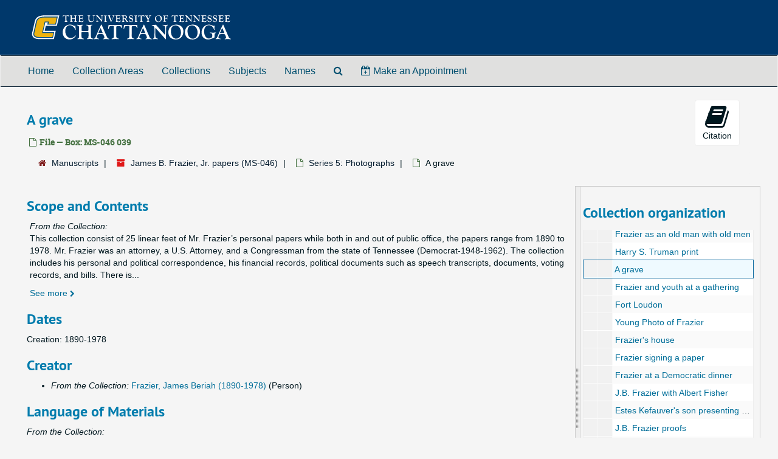

--- FILE ---
content_type: text/html;charset=utf-8
request_url: https://findingaids.utc.edu/repositories/2/archival_objects/3104
body_size: 22368
content:
<!DOCTYPE html>
<html lang="en">
<head>
	<meta charset="utf-8"/>
	<meta http-equiv="X-UA-Compatible" content="IE=edge"/>
	<meta name="viewport" content="width=device-width, initial-scale=1">
	<link href="/favicon.ico" rel="shortcut icon" type="image/x-icon" />
	<title>A grave | Finding Aids | Special Collections | University of Tennessee at Chattanooga</title>
	<meta name="csrf-param" content="authenticity_token" />
<meta name="csrf-token" content="Chs7lDINUP20IUbfNvAumnuuSQlvGyXI/mNhtsv7ZC5wq60LfMdG/vKpbBaLPk+KnTWb3yxM1LDccrEnR9TUiw==" />

		<meta name="referrer" content="origin-when-cross-origin" />

	<script>
	 var APP_PATH = '/';
	 var SHOW_IDENTIFIERS_IN_TREE = false;
	</script>

	<link rel="stylesheet" media="all" href="/assets/application-c5ef6c3837eb5dfa7dbdd56630bce29abae71206f816c2cb3e936573b66c3028.css" />
	<script src="/assets/application-77406bf697558af1e782ad28fa7dc1be6c4f18508271369d4a2d9ef7aac90c32.js"></script>

	  <script type="application/ld+json">
    {
  "@context": "http://schema.org/",
  "@id": "https://findingaids.utc.edu/repositories/2/archival_objects/3104",
  "@type": "ArchiveComponent",
  "name": "A grave",
  "isPartOf": "https://findingaids.utc.edu/repositories/2/archival_objects/3010",
  "description": "This collection consist of 25 linear feet of Mr. Frazier’s personal papers while both in and out of public office, the papers range from 1890 to 1978.  Mr. Frazier was an attorney, a U.S. Attorney, and a Congressman from the state of Tennessee (Democrat-1948-1962).  The collection includes his personal and political correspondence, his financial records, political documents such as speech transcripts, documents, voting records, and bills.  There is also additional Frazier family material, including genealogical records, and some documents and correspondence of his father, James B. Frazier, Sr., the former governor of Tennessee.",
  "creator": [
    {
      "@id": "https://findingaids.utc.edu/agents/people/96",
      "@type": "Person",
      "name": "Frazier, James Beriah (1890-1978)",
      "sameAs": "n92076494"
    }
  ],
  "holdingArchive": {
    "@id": "https://findingaids.utc.edu/repositories/2",
    "@type": "ArchiveOrganization",
    "name": "Manuscripts",
    "address": {
      "@type": "PostalAddress",
      "streetAddress": [
        "University of Tennessee at Chattanooga Library",
        "c/o Special Collections",
        "600 Douglas Street"
      ],
      "addressLocality": "Chattanooga",
      "addressRegion": "Tennessee",
      "postalCode": "37403",
      "addressCountry": "United States"
    }
  }
}
  </script>


			<!-- Begin plugin layout -->
			<!-- Begin plugin layout -->
<meta name="google-site-verification" content="2A7ZlvqQYkZRETsOol9An3VdDBtEXiqX8U-pmquj08Q" />
<link rel="shortcut icon" type="image/x-icon" href="/assets/utc.ico"/>
 <link rel="stylesheet" media="screen" href="/assets/custom.css" />
 <link rel="stylesheet" media="screen" href="/assets/jquery.datetimepicker.min.css" />
<!-- End plugin layout -->
<!-- Google Tag Manager -->
<script>(function(w,d,s,l,i){w[l]=w[l]||[];w[l].push({'gtm.start':
new Date().getTime(),event:'gtm.js'});var f=d.getElementsByTagName(s)[0],
j=d.createElement(s),dl=l!='dataLayer'?'&l='+l:'';j.async=true;j.src=
'https://www.googletagmanager.com/gtm.js?id='+i+dl;f.parentNode.insertBefore(j,f);
})(window,document,'script','dataLayer','GTM-TS9WVQ');</script>
<!-- End Google Tag Manager !-->

			<!-- End plugin layout -->

<!-- HTML5 shim and Respond.js for IE8 support of HTML5 elements and media queries -->
<!-- WARNING: Respond.js doesn't work if you view the page via file:// -->
<!--[if lt IE 9]>
	<script src="https://oss.maxcdn.com/html5shiv/3.7.3/html5shiv.min.js"></script>
	<script src="https://oss.maxcdn.com/respond/1.4.2/respond.min.js"></script>
<![endif]-->
</head>

<body>


	<div class="skipnav">
  <a class="sr-only sr-only-focusable" href="#maincontent">Skip to main content</a>
</div>


	<div class="container-fluid no-pad">
		<div id="header" class="row">
  <h1>
    <a href="/"><img alt="University of Tennessee at Chattanooga Finding Aids" src="/assets/images/utc.svg"></a>
  </h1>
</div>

		<section id="navigation">
  <nav class="navbar navbar-default" aria-label="top-level navigation">
    <div class="container-fluid navbar-header top-bar">
      <button type="button" class="navbar-toggle collapsed" data-toggle="collapse" data-target="#collapsemenu"
              aria-expanded="false">
        <span class="sr-only">Toggle Navigation</span>
        <span class="icon-bar"></span>
        <span class="icon-bar"></span>
        <span class="icon-bar"></span>
      </button>
      <div class="collapse navbar-collapse" id="collapsemenu">
        <ul class="nav nav navbar-nav">
            <li><a href="/repositories">Collection Areas</a></li>
            <li><a href="/repositories/resources">Collections</a></li>
            <li><a href="/subjects">Subjects</a></li>
            <li><a href="/agents">Names</a></li>
            <li><a href="/search?reset=true" title="Search The Archives">
                <span class="fa fa-search" aria-hidden="true"></span>
                <span class="sr-only">Search The Archives</span>
              </a>
            </li>
        </ul>
      </div>
    </div>
  </nav>
</section>

	</div>

	<section id="content" class="container-fluid">
		<a name="maincontent" id="maincontent"></a>
		
		<a name="main" title="Main Content"></a>
<div id="main-content" class="row objects">
  <div class="row" id="info_row">
    <div class="information col-sm-7">
      

<h1>
    A grave
</h1>


<div class="badge-and-identifier">
  <div class="record-type-badge archival_object">
    <i class="fa fa-file-o"></i>&#160;File  &mdash; Box: MS-046 039
  </div>
</div>

    </div>
    <div class="page_actions col-sm-5 right">
    <div title="Page Actions" class="text-right">
 <ul class="list-inline">
      <li class="large-badge  align-center">
          <form id="cite_sub" action="/cite" accept-charset="UTF-8" method="post"><input name="utf8" type="hidden" value="&#x2713;" /><input type="hidden" name="authenticity_token" value="GtIT8JaWvK/uFXI5VDVxAVGTZs0ln201HVlisGJ1j7L4SF8nq7bp91s/fbWViHm7UPUeQLdQNYFuD4STcyOHGA==" />
  <input type="hidden" name="uri" id="uri" value="/repositories/2/archival_objects/3104" />
  <input type="hidden" name="cite" id="cite" value="A grave, Box: MS-046 039. James B. Frazier, Jr. papers, MS-046. Manuscripts.   https://findingaids.utc.edu/repositories/2/archival_objects/3104  Accessed  January 25, 2026." />
  <button type="submit" class="btn page_action request  btn-default">
    <i class="fa fa-book fa-3x"></i><br/>
    Citation
  </button>
</form>
      </li>
      <li class="large-badge  align-center">
              <a id="staff-link" href="#" class="btn btn-default hide" target="_blank">
        <i class="fa fa-pencil fa-3x"></i>
        <br/>
        Staff Only
    </a>

      </li>
 </ul>
</div>

    </div>
  </div>

   <div class="clear">
    <nav aria-label="hierarchical navigation">
      <ul class="breadcrumb">
	<li>
	  <span class='record-type-badge repository' aria-hidden='true'>       <i class='fa fa-home'></i>     </span>
	    <a href='/repositories/2'>
		Manuscripts
	    </a>
	</li>
	<li>
	  <span class='record-type-badge resource' aria-hidden='true'>       <i class='fa fa-archive'></i>     </span>
	    <a href='/repositories/2/resources/33'>
		James B. Frazier, Jr. papers (MS-046)
	    </a>
	</li>
	<li>
	  <span class='record-type-badge archival_object' aria-hidden='true'>       <i class='fa fa-file-o'></i>     </span>
	    <a href='/repositories/2/archival_objects/3010'>
		Series 5: Photographs
	    </a>
	</li>
	<li>
	  <span class='record-type-badge archival_object' aria-hidden='true'>       <i class='fa fa-file-o'></i>     </span>
	    A grave
	</li>
      </ul>
    </nav>
</div>


  <div class="row" id="notes_row">
   <div class="col-sm-9">
    
    <!-- Look for '_inherited' and '*_inherited' properties -->
<div class="upper-record-details">
      
    <div class="abstract single_note" >
     <h2>Scope and Contents</h2>
         <div class="subnote ">
           <span class="note-content">
               <span class="inherit">From the Collection:</span>
             <p>This collection consist of 25 linear feet of Mr. Frazier’s personal papers while both in and out of public office, the papers range from 1890 to 1978.  Mr. Frazier was an attorney, a U.S. Attorney, and a Congressman from the state of Tennessee (Democrat-1948-1962).  The collection includes his personal and political correspondence, his financial records, political documents such as speech transcripts, documents, voting records, and bills.  There is also additional Frazier family material, including genealogical records, and some documents and correspondence of his father, James B. Frazier, Sr., the former governor of Tennessee.</p>
           </span>
         </div>
     </div>


      <h2>Dates</h2>
      <ul class="dates-is-single-date">
        <li class="dates"> 
            Creation: 1890-1978 
        </li>
</ul>



      
  <h2>Creator</h2>
  <ul class="present_list agents_list">
      <li>
          <span class="inherit">From the Collection:</span>


        <a href="/agents/people/96">Frazier, James Beriah (1890-1978)</a>
        (Person)
      </li>
  </ul>


        
    <div class="langmaterial single_note" >
     <h2>Language of Materials</h2>
       <div class="note-content">
           <span class="inherit">From the Collection:</span>
         <p>This collection contains materials in English.</p>
       </div>
     </div>

        
    <div class="accessrestrict single_note" >
     <h2>Conditions Governing Access</h2>
         <div class="subnote ">
           <span class="note-content">
               
             <p>The James B. Frazier, Jr. papers collection is open for research.</p>
           </span>
         </div>
     </div>


      <h2>Extent</h2>
        <p class="extent"><span class="inherit">From the Collection:</span>
	  39.86 Linear Feet (71 Boxes)
	</p>


    


      
      
</div>

    <div class="acc_holder clear" >
      <div class="panel-group" id="res_accordion">
    

	   <div class="panel panel-default">
    <div class="panel-heading">
      <h2 class="panel-title">
        <a class="accordion-toggle" data-toggle="collapse"  href="#cont_list" aria-expanded="true">
          Physical Storage Information
        </a>
      </h2>
    </div>
    <div id="cont_list" class="panel-collapse collapse note_panel in">
      <div class="panel-body">
          <ul class="present_list top_containers">
     <li>
         <a href="/repositories/2/top_containers/490">
        Box: MS-046 039 (Text)
         </a>
     </li>
  </ul>

      </div>
    </div>
  </div>

	      <div class="panel panel-default">
    <div class="panel-heading">
      <h2 class="panel-title">
        <a class="accordion-toggle" data-toggle="collapse"  href="#repo_deets" aria-expanded="true">
          Collection Area Details
        </a>
      </h2>
    </div>
    <div id="repo_deets" class="panel-collapse collapse note_panel in">
      <div class="panel-body">
        <h3>Collection Area Details</h3>
<p> Part of the Manuscripts Collection Area</p>
<div class="website">
  <a href="http://www.utc.edu/library/special-collections/">http://www.utc.edu/library/special-collections/</a>
</div>



<div class='contact_info'>
  <strong>Contact:</strong> <br/>
  <span class="street">
    University of Tennessee at Chattanooga Library <br/>c/o Special Collections <br/>600 Douglas Street
    <br />
  </span>

     <span class="city">Chattanooga</span>
     <span class="region">Tennessee</span>
     <span class="post_code">37403</span>
     <span class="country">United States</span>

<br/>


<!-- YEE HAW -->
<span class="email"><i class="fa fa-envelope" aria-hidden="true"></i> <a href="mailto:archives@utc.edu" title="Send email">archives@utc.edu</a></span>
<br/>
</div>



      </div>
    </div>
  </div>

      </div>
        
        
    </div>
    <script type="text/javascript" >initialize_accordion(".note_panel", "Expand All" , "Collapse All", true);
    </script>

   </div>

    <div id="sidebar" class="sidebar sidebar-container col-sm-3 resizable-sidebar">

      <script src="/assets/largetree-b0b22b9d696a4d65209a85b481fc377eee881d5cbde959c2a6c1658438494c64.js"></script>
<script src="/assets/tree_renderer-11caee3c4a960695e6913de51382be9e2df87e3351b4d0e5913e888ced73f689.js"></script>

<h2>Collection organization</h2>
<div class="infinite-tree-view largetree-container" id='tree-container'></div>

<script>

    var root_uri = '/repositories/2/resources/33';
    var should_link_to_record = true;

    var tree = new LargeTree(new TreeDataSource(root_uri + '/tree'),
        $('#tree-container'),
        root_uri,
        true,
        new SimpleRenderer(should_link_to_record),
        function() {
            var tree_id = TreeIds.uri_to_tree_id('/repositories/2/archival_objects/3104');
            tree.setCurrentNode(tree_id, function() {
                // scroll to selected node
                tree.elt.scrollTo('#'+tree_id, 0, {offset: -50});
            });
        },
        function(current_node, tree) {
          tree.expandNode(current_node);
        });
</script>

    </div>
  </div>
   <div class="modal fade" id="cite_modal" tabindex="-1" role="dialog" aria-modal="true" aria-labelledby="cite_modalLabel">
  <div class="modal-dialog">
    <div class="modal-content">
      <header class="modal-header">
        <button type="button" class="close" id="cite_modal_header_close" data-dismiss="modal" aria-label="Close">&times;</button>
        <h2 class="modal-title h3" id="cite_modalLabel">Citation</h2>
      </header>
      <div class="modal-body">
        <section class="panel panel-default mt15px">
  <header class="panel-heading">
    <h3 class="panel-title">Cite Item</h3>
  </header>
  <div class="panel-body flex align-items-center">
    <p id="item_citation" class="flex-grow-1 mr15px mb0">A grave, Box: MS-046 039. James B. Frazier, Jr. papers, MS-046. Manuscripts.</p>
    <button type="button" id="copy_item_citation" class="btn btn-primary clip-btn" data-clipboard-target="#item_citation" aria-label="Copy item citation to clipboard">Copy to clipboard</button>
  </div>
</section>
<section class="panel panel-default">
  <header class="panel-heading">
    <h3 class="panel-title">Cite Item Description</h3>
  </header>
  <div class="panel-body flex align-items-center">
    <p id="item_description_citation" class="flex-grow-1 mr15px mb0">A grave, Box: MS-046 039. James B. Frazier, Jr. papers, MS-046. Manuscripts.   https://findingaids.utc.edu/repositories/2/archival_objects/3104  Accessed  January 25, 2026.</p>
    <button type="button" id="copy_item_description_citation" class="btn btn-primary clip-btn" data-clipboard-target="#item_description_citation" aria-label="Copy item description citation to clipboard">Copy to clipboard</button>
  </div>
</section>

      </div>
      <footer class="modal-footer">
        <button type="button" class="btn btn-default" id="cite_modal_footer_close" data-dismiss="modal" aria-label="Close">Close</button>
      </footer>
    </div>
  </div>
</div>

<script type ="text/javascript" >setupCite()</script>
  <div class="modal fade" id="request_modal" tabindex="-1" role="dialog" aria-modal="true" aria-labelledby="request_modalLabel">
  <div class="modal-dialog">
    <div class="modal-content">
      <header class="modal-header">
        <button type="button" class="close" id="request_modal_header_close" data-dismiss="modal" aria-label="Close">&times;</button>
        <h2 class="modal-title h3" id="request_modalLabel">Make an Appointment</h2>
      </header>
      <div class="modal-body">
        
<form id="request_form" oninput="javascript: return buildNote();" action="/fill_request" accept-charset="UTF-8" method="post"><input name="utf8" type="hidden" value="&#x2713;" /><input type="hidden" name="authenticity_token" value="EVThjIfDBgwUlGmQa80+XhtQQgKLRUrJy5kEJOWsYJ/dTU4euOC8TDN9EitI1G/egKxidrDLcs2cgkg2dC7VsQ==" />


    <input type='hidden' name='request_uri' value='/repositories/2/archival_objects/3104' />

    <input type='hidden' name='title' value='A grave' />

    <input type='hidden' name='resource_name' value='James B. Frazier, Jr. papers' />

    <input type='hidden' name='identifier' value='' />

    <input type='hidden' name='cite' value='A grave, Box: MS-046 039. James B. Frazier, Jr. papers, MS-046. Manuscripts.   https://findingaids.utc.edu/repositories/2/archival_objects/3104  Accessed  January 25, 2026.' />

    <input type='hidden' name='restrict' value='&amp;lt;p&amp;gt;The James B. Frazier, Jr. papers collection is open for research.&amp;lt;/p&amp;gt;' />
      <input type='hidden' name='hierarchy[]' value='James B. Frazier, Jr. papers' />
      <input type='hidden' name='hierarchy[]' value='Series 5: Photographs' />

    <input type='hidden' name='repo_name' value='Manuscripts' />

    <input type='hidden' name='resource_id' value='MS-046' />
      <input type='hidden' name='top_container_url[]' value='/repositories/2/top_containers/490' />
      <input type='hidden' name='container[]' value='Box: MS-046 039 (Text)' />
      <input type='hidden' name='barcode[]' value='11988006944931' />

    <input type='hidden' name='repo_uri' value='/repositories/2' />

    <input type='hidden' name='repo_code' value='MS' />

    <input type='hidden' name='repo_email' value='archives@utc.edu' />

<div> <p>Complete this form and we'll arrange to place requested archival materials on hold and schedule one of our archivists to meet with you in person. Appointments are available during our <a href="https://www.utc.edu/library/special-collections/about/hours-and-location" target="_blank">hours of operation</a>. Requests may take up to 5 business days to process.</p>
 </div>
<div id="request">
  <div class="form-group required ">
    <label class="sr-only" for="user_name">Full Name required</label>
    <div class="input-group">
      <input type="text" name="user_name" id="user_name" placeholder="Full Name" class="form-control" />
      <div class="input-group-addon">
        <span class="required aria-hidden">required</span>
      </div>
    </div>
  </div>
  <div class="form-group required ">
    <label class="sr-only" for="user_email">Email required</label>
    <div class="input-group">
      <input type="email" name="user_email" id="user_email" placeholder="Email" class="form-control" />
      <div class="input-group-addon">
        <span class="required aria-hidden">required</span>
      </div>
    </div>
  </div>
  <div class="form-group required">
    <label class="sr-only" for="date">Preferred Date and Time of Appointment required</label>
    <div class="input-group">
      <input type="text" name="date" id="date" placeholder="Preferred Date and Time of Appointment" class="form-control datepicker" autocomplete="off" />
      <div class="input-group-addon">
        <span class="required aria-hidden">required</span>
      </div>
    </div>
  </div>
  <div class="form-group ">
    <label class="sr-only" for="course">Class Name/Course Number</label>
    <input type="text" name="course" id="course" placeholder="Class Name/Course Number" class="form-control" />
  </div>
  <div class="form-group ">
    <label class="sr-only" for="additional_info">Provide additional details about your research topic, including relevant dates, locations, names, and formats.</label>
    <textarea name="additional_info" id="additional_info" rows="3" cols="25" placeholder="Provide additional details about your research topic, including relevant dates, locations, names, and formats." class="form-control">
</textarea>
  </div>
  <div class="form-group ">
    <input type="checkbox" name="wireless" id="wireless" value="1" />
    <label for="wireless">I request guest access to the University’s wireless network during my visit.</label>
  </div>
  <div class="form-group hidden">
    <label class="sr-only" for="note">Provide additional details about your research topic, including relevant dates, locations, names, and formats.</label>
    <textarea name="note" id="note" rows="3" cols="25" placeholder="Provide additional details about your research topic, including relevant dates, locations, names, and formats." class="form-control">
</textarea>
  </div>
  <div class="form-group comment-field">
    <label for="comment">Comment</label>
    <input type="text" name="comment" id="comment" tabindex="-1" class="form-control" />
  </div>
  <button type="submit" class="btn btn-primary action-btn noscript">Submit Request</button>
</div>
<script language = "JavaScript" type="text/javascript"><!--
function buildNote() {
note.value = "Course: " + course.value + "\n Info: " + additional_info.value + "\n Wireless: " + wireless.checked;
}
//-->
</script>
</form>
      </div>
      <footer class="modal-footer">
        <button type="button" class="btn btn-default" id="request_modal_footer_close" data-dismiss="modal" aria-label="Close">Close</button>
          <button type="button" class="btn btn-primary action-btn"></button>
      </footer>
    </div>
  </div>
</div>

<script type ="text/javascript" >setupRequest("request_modal",  "Make an Appointment")</script>

</div>

	</section>

	<script  type="text/javascript" >
		$(".upper-record-details .note-content").each(function(index, element){$(this).readmore(450)});
	</script>

	<div id="footer" class="container-fluid panel-footer">
  <div class="row">
     <div class="col-md-12">
       <p class="footer-items"><a href="https://findingaidsstaff.utc.edu">Staff Interface</a>
         | Powered by <a href="http://archivesspace.org">ArchivesSpace.org</a>
         | v3.5.1
         | </p>
     </div>
  </div>
</div>
<script type="text/javascript" src="/assets/datetimepicker.full.js"></script>
<script type="text/javascript" src="/assets/utc.js"></script>
<script
  src="https://code.jquery.com/ui/1.12.0/jquery-ui.min.js"
  integrity="sha256-eGE6blurk5sHj+rmkfsGYeKyZx3M4bG+ZlFyA7Kns7E="
  crossorigin="anonymous"></script>


			<script>
				FRONTEND_URL = "https://findingaidsstaff.utc.edu";
				RECORD_URI = "/repositories/2/archival_objects/3104";
				STAFF_LINK_MODE = "edit";
			</script>

</body>
</html>


--- FILE ---
content_type: text/css
request_url: https://findingaids.utc.edu/assets/custom.css
body_size: 3098
content:
mport url(//fonts.googleapis.com/css?family=Exo:400,400i,500,500i,600,600i,700,700i,800,800i,900,900i);
@import url(//code.jquery.com/ui/1.12.1/themes/base/jquery-ui.css);
h1, h2, ul.nav {
  font-family: Exo, sans-serif;
  font-weight: bold;
}

@media screen and (min-width: 992px) {
  #header img {
    height: 50px;
    float: left;
    margin-bottom: 10px;
  }
  #header {
    padding: 0 25px 10px 50px;
  }
}
@media screen and (max-width: 991px){
  #header {
    padding: 0 25px 10px 25px;
  }
}

html, body {
  height: 100%;
}

body {
  background-color: whitesmoke;
  display: flex;
  flex-direction: column;
}

#content {
  flex: 1 0 auto;
}

.container-fluid {
  margin-right: 0;
  margin-left: 0;
}

#header {
  margin: 0;
  width: 100%;
}

#header h1 a img {
  max-height: 50px;
}

#header {
  background: #00386B;
}

#navigation #tabs .navbar-default {
  background-color: #E0E0DF;
  border-color: #E0E0DF;
}
#tabs .navbar-default {
  background-color: whitesmoke;
  border-color: whitesmoke;
}

.top-bar {
  background-color: #E0E0DF !important; //bad form trying to overwrite system css
}

.top-bar ul li a.active {
  color: black;
  /*border-bottom: 3px solid #E0AA0F;*/
  border-bottom: 3px solid black;
  /*background: whitesmoke;*/
}

/* hide search title on home page */
.search h3 {
  display: none;
}

#advanced_search {
  margin-top: 25px;
}

/* changes to badge colors */
.record-type-badge.repository {
  color: #802020;
  border-color: #802020;
}

.record-type-badge.subject {
  color: #941c9a;
  border-color: #941c9a;
}

#footer {
  flex-shrink: 0;
  bottom: 0;
  width: 100%;
  margin: 20px 0 0 auto;
  padding: 4px 30px 40px 30px;
  background: #dde6ee;
  border-top: 1px solid #999;
  -webkit-box-shadow: inset 0 2px 5px rgba(0, 0, 0, 0.4);
  box-shadow: inset 0 2px 5px rgba(0, 0, 0, 0.4);
}

#footer p.footer-items {
  padding-top: 10px;
  text-align: right;
}
.comment-field{
  position: absolute;
  left: -9999px;
}
/* added for new homepage items */
#footer p.footer-items {
  padding-top: 10px;
  text-align: right;
}
.comment-field {
    position: absolute;
    left: -9999px;
}

#promo a:hover, #promo a:focus {
  text-decoration: none;
}

@media (min-width: 992px) {
.as-l-row-eq-height {
    display: -webkit-box;
    display: -webkit-flex;
    display: -ms-flexbox;
    display: flex;
}
}

.as-c-thumbnail {
  background-color: #fff;
  box-shadow: 0 2px 1px -1px rgba(0,0,0,.2), 0 1px 1px 0 rgba(0,0,0,.14), 0 1px 3px 0 rgba(0,0,0,.12);
  border-radius: 0;
  border: 2px solid #fff;
  padding: 0;
  height: 100%;
  display: block;
  width: 100%;
  margin-bottom: 0px;
}

.as-c-thumbnail:hover {
  background-color: #dde6ee;
  border-color: #dde6ee;
  text-decoration: none;
  box-shadow: 0 3px 2px 0 rgba(0,0,0,.3), 0 2px 2px 0 rgba(0,0,0,.14), 0 1px 7px 0 rgba(0,0,0,.12);
  transition: .2s;
}
.as-c-thumbnail__border {
    border: 1px solid #eaeaea;
    height: 100%;
}
.as-c-h2--margin-bottom {
  margin-bottom: 25px;
}

.as-c-thumbnail h3 {
  margin-top: 10px;
}

.as-c-thumbnail img {
  width: 100%;
}

.as-l-margin-bottom {
    margin-bottom: 20px;
}

